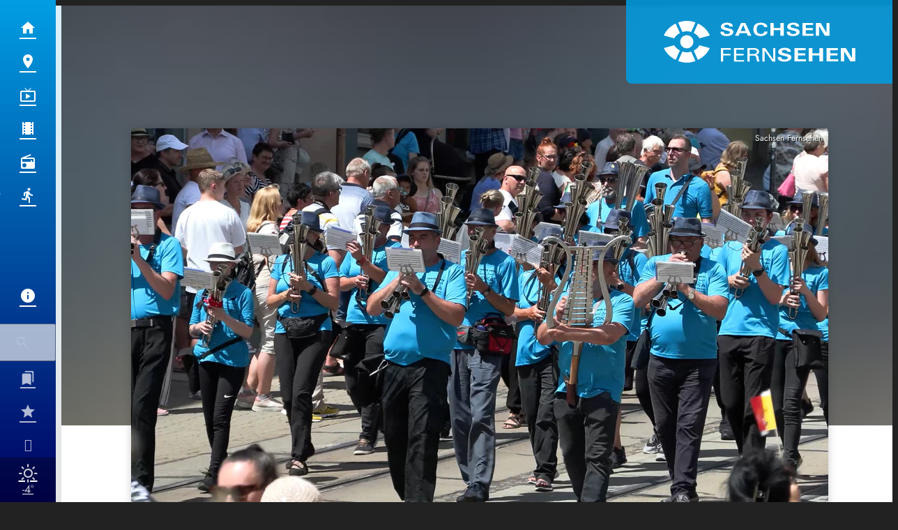

--- FILE ---
content_type: text/css
request_url: https://assets.welocal.world/fonts/Roboto-Slab:100,300,400,700
body_size: 104
content:
@font-face{font-display:swap;font-family:'Roboto Slab';font-style:normal;font-weight:100;src:url('./roboto-slab/roboto-slab-v25-latin-100.woff2') format('woff2'),url('./roboto-slab/roboto-slab-v25-latin-100.ttf') format('truetype');}@font-face{font-display:swap;font-family:'Roboto Slab';font-style:normal;font-weight:300;src:url('./roboto-slab/roboto-slab-v25-latin-300.woff2') format('woff2'),url('./roboto-slab/roboto-slab-v25-latin-300.ttf') format('truetype');}@font-face{font-display:swap;font-family:'Roboto Slab';font-style:normal;font-weight:400;src:url('./roboto-slab/roboto-slab-v25-latin-regular.woff2') format('woff2'),url('./roboto-slab/roboto-slab-v25-latin-regular.ttf') format('truetype');}@font-face{font-display:swap;font-family:'Roboto Slab';font-style:normal;font-weight:700;src:url('./roboto-slab/roboto-slab-v25-latin-700.woff2') format('woff2'),url('./roboto-slab/roboto-slab-v25-latin-700.ttf') format('truetype');}